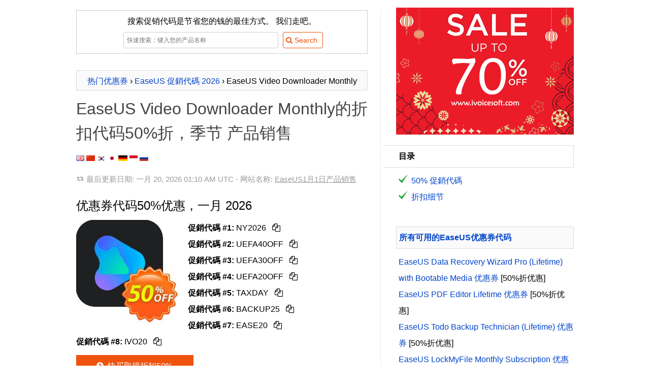

--- FILE ---
content_type: text/html
request_url: https://cn.coupons.ivoicesoft.com/c46691-2373940-easeus-video-downloader-monthly-subscription
body_size: 14752
content:

<!DOCTYPE HTML>
<HTML xmlns="http://www.w3.org/1999/xhtml" dir="ltr" xml:lang="zh" lang="zh" class="no-js">
<head>
	<meta http-equiv="content-type" content="text/html; charset=utf-8" />
	<title>【50%折】EaseUS Video Downloader Monthly的折扣代，优惠，折扣码，一月 2026 - iVoicesoft</title>
	
	<meta name="description" content="一月 2026 - 【促销50%】折扣价: $9.98. 所有订单可享受促销50%折扣。在结帐时输入此代码，并获得整个订单$9.98。此优惠券有效期至一月 2026。最好的EaseUS Video Downloader Monthly优惠券代码一月 2026. 网站名称: EaseUS 千万不要错过惊人的的机会！"/>

	<meta name="keywords" content="EaseUS, EaseUS Video Downloader Monthly, 季节, 产品销售, EaseUS Video Downloader, CHENGDU YIWO Tech Development Co., Ltd., Mycommerce, ShareIT, Avangate, 2Checkout, Cleverbridge, Payproglobal" />
		<link rel="canonical" href="https://cn.coupons.ivoicesoft.com/c46691-2373940-easeus-video-downloader-monthly-subscription"/> 
	<link rel="alternate" href="https://coupons.ivoicesoft.com/c46691-2373940-easeus-video-downloader-monthly-subscription" hreflang="x-default" />
	<link rel="alternate" href="https://coupons.ivoicesoft.com/c46691-2373940-easeus-video-downloader-monthly-subscription" hreflang="en" />
	<link rel="alternate" href="https://cn.coupons.ivoicesoft.com/c46691-2373940-easeus-video-downloader-monthly-subscription" hreflang="zh" />
	<link rel="alternate" href="https://ko.coupons.ivoicesoft.com/c46691-2373940-easeus-video-downloader-monthly-subscription" hreflang="ko" />
	<link rel="alternate" href="https://ja.coupons.ivoicesoft.com/c46691-2373940-easeus-video-downloader-monthly-subscription" hreflang="ja" />
	<link rel="alternate" href="https://de.coupons.ivoicesoft.com/c46691-2373940-easeus-video-downloader-monthly-subscription" hreflang="de" />
	<link rel="alternate" href="https://id.coupons.ivoicesoft.com/c46691-2373940-easeus-video-downloader-monthly-subscription" hreflang="id" />
	<link rel="alternate" href="https://ru.coupons.ivoicesoft.com/c46691-2373940-easeus-video-downloader-monthly-subscription" hreflang="ru" />
	<meta property="og:image" content="https://coupons.ivoicesoft.com/stuff/product-image/screenshot/46691-2373940-easeus-video-downloader-monthly-subscription.jpg"/>
	<meta property="og:image" content="https://coupons.ivoicesoft.com/stuff/product-image/46691-2373940.jpg"/>
	<link rel="image_src" href="https://coupons.ivoicesoft.com/stuff/product-image/screenshot/46691-2373940-easeus-video-downloader-monthly-subscription.jpg"/>
	<link rel="image_src" href="https://coupons.ivoicesoft.com/stuff/product-image/46691-2373940.jpg"/>
	<meta property="og:title" content="【50%折】EaseUS Video Downloader Monthly的折扣代码，优惠码，季节产品销售，一月 2026" />
    <meta property="og:type" content="product" />
    <meta property="og:url" content="https://cn.coupons.ivoicesoft.com/c46691-2373940-easeus-video-downloader-monthly-subscription" />
    <meta property="og:description" content="一月 2026 - 【促销50%】折扣价: $9.98. 所有订单可享受促销50%折扣。在结帐时输入此代码，并获得整个订单$9.98。此优惠券有效期至一月 2026。最好的EaseUS Video Downloader Monthly优惠券代码一月 2026. 网站名称: EaseUS 千万不要错过惊人的的机会！" />
	<meta property="og:brand" content="EaseUS" />
	<meta property="og:site_name" content="iVoicesoft Coupons" />
	<meta property="og:availability" content="instock" />
		<meta name="viewport" content="width=device-width, initial-scale=1">
	<meta property="fb:app_id" content="1382096055372822"/>
	<link rel="alternate" type="application/rss+xml" title="Media Software Coupon codes" href="//cn.coupons.ivoicesoft.com/rss.php" />
	<script>document.documentElement.classList.remove("no-js");</script>
	<link rel="preload" href="/stuff/font/font/fontello.woff2" as="font" type="font/woff2" crossorigin>
	<style>
	*{margin:0;padding:0;border:0;outline:0;box-sizing:border-box;}ul li{list-style:none}h1,h2,h3{margin-top:12px;margin-bottom:10px;line-height:150%;font-weight:400}h1 a,h1 a:hover{color:#444;text-decoration:none}body{font-family:sans-serif,tahoma,verdana,arial;font-size:16px;line-height:2}.clear{clear:both}#right{float:right;width:350px}#main{float:left;width:600px;margin-top:10px;margin-bottom:20px;padding-right:25px;border-right:1px solid #eaeaea;word-wrap:break-word;line-height:2}#contain{width:1000px;margin:auto;padding:10px 10px;display:table}img.box{margin:0 15px 15px 0;min-height:135px;}img.alignleft{float:left;vertical-align:top}.btn_light{display:inline-block;padding:5px 10px 5px 5px;margin-bottom:0;font-size:14px;line-height:20px;color:#f0530d;text-align:center;vertical-align:middle;cursor:pointer;background-color:#fff;border:1px solid #f0530d;-webkit-border-radius:4px;-moz-border-radius:4px;border-radius:4px;-webkit-transition:all .2s linear;-moz-transition:all .2s linear;-o-transition:all .2s linear;transition:all .2s linear}.search_wrap .searchbox{width:305px;height:32px;border:1px solid #ccc;margin:5px}input[type=text]{display:inline-block;height:20px;padding:4px 6px;margin-bottom:10px;font-size:12px;line-height:20px;color:#555;vertical-align:middle;-webkit-border-radius:4px;-moz-border-radius:4px;border-radius:4px;background-color:#fff;border:1px solid #ccc;-webkit-transition:border linear .2s,box-shadow linear .2s;-moz-transition:border linear .2s,box-shadow linear .2s;-o-transition:border linear .2s,box-shadow linear .2s;transition:border linear .2s,box-shadow linear .2s}.info a{color:#999;text-decoration:underline}.pre{padding:5px 5px;border:1px solid #dbdbdb;background-color:#fafafa;text-align:center;overflow:hidden;max-height:2.5em;line-height:inherit}h1.pre{font-size:14px;font-weight:700}.btn{display:inline-block;padding:11px 30px 11px 25px;margin-bottom:0;line-height:20px;color:#fff;text-align:center;vertical-align:middle;cursor:pointer;background-color:#f0530d;border:1px solid #f0530d;-webkit-transition:all .2s linear;-moz-transition:all .2s linear;-o-transition:all .2s linear;transition:all .2s linear}a{color:#04c;text-decoration:none}.buylink{min-width:231px}.newsletter{margin-top:5px;background:url(/stuff/newsletter_bg.png);padding:5px!important}.newsletter .inner{background:#fff url(/stuff/stamp.png) no-repeat right top;padding:22px 13px}.newsletter .inner .text{width:194px;height:22px;border:1px solid #ccc;margin:5px 5px 5px 0}.no-js .lazyload {display:none;}
	p{margin:10px 0}em{font-weight:700;font-style:normal}a:hover{text-decoration:underline}blockquote{background:url(/stuff/images/quote.png) no-repeat left 8px;padding-left:19px;color:gray}.info{background-image:url(/stuff/update.png);background-repeat:no-repeat;background-position:left;background-position-y:9px;padding-left:20px;font-size:95%;color:#999;padding-bottom:7px}.right-title{margin:10px 0;padding:5px;border:1px solid #dbdbdb;background:#fafafa;font-weight:700}.toc-title{margin-left:-25px;border:solid 1px #ddd;border-left:none;background:#fff;padding-left:30px}#right .item{padding-left:5px}input[type=text]:focus{border-color:rgba(82,168,236,.8);outline:0;-webkit-box-shadow:inset 0 1px 1px rgba(0,0,0,.075),0 0 8px rgba(82,168,236,.6);-moz-box-shadow:inset 0 1px 1px rgba(0,0,0,.075),0 0 8px rgba(82,168,236,.6);box-shadow:inset 0 1px 1px rgba(0,0,0,.075),0 0 8px rgba(82,168,236,.6)}.btn:hover,.btn_light:hover{color:#fff;background-color:#f57812;text-decoration:none;border:1px solid #f57812;-webkit-transition:all .2s linear;-moz-transition:all .2s linear;-o-transition:all .2s linear;transition:all .2s linear}.btn:active{border-color:#f0530d;-moz-box-shadow:inset 0 0 10px #f0530d;-webkit-box-shadow:inset 0 0 10px #f0530d;box-shadow:inset 0 0 10px #f0530d}img.aligntop{vertical-align:top}img.alignmiddle{vertical-align:middle}img.alignbottom{vertical-align:baseline;height:11px}p.alignleft{text-align:left}p.alignright{text-align:right}p.aligncenter{text-align:center}.save{color:#11a227}.strike{text-decoration:line-through}.discount{padding:3px 10px;border-radius:20px;background-color:#11a227;color:#fff}.impress{color:green;font-weight:700}.count_text{margin-top:20px}.phantrang a{text-decoration:none}.phantrang a span{background:#fff;width:20px;padding:3px 9px;border:1px solid #dbdbdb;margin:0;transition:background-color .3s linear;-webkit-transition:background-color .3s linear}.phantrang span.curent{width:20px;padding:3px 9px;border:1px solid #dbdbdb;margin:0}.phantrang a span:hover{background:#0140ca;width:20px;padding:3px 9px;border:1px solid #dbdbdb;margin:0;color:#fff}#main ul.listed{list-style-position:outside;list-style-type:none;margin-left:5px}#main ul.listed li,.tutorial ul li,li.toc-item{background-image:url(/stuff/icon-tick.png);background-repeat:no-repeat;background-position:left;background-position-y:3px;padding-left:25px}#head_toc{background-color:#fafafa;border:1px solid #dbdbdb;width:160px;padding:0 10px;font-weight:700}#head_toc span{font-weight:400!important;padding-left:5px}.seperate{height:15px;margin-top:23px;width:100%;border-top:1px solid #eaeaea}.boxnotice{background:#fff;padding:0;border:none;margin:15px 0;box-shadow:none;clear:both}.boxnotice div{background:#11a227 url(/stuff/info_icon.png) no-repeat 13px 13px;background-size:18px 18px;border:1px solid #11a227;padding-left:44px;-webkit-border-radius:4px;border-radius:4px}.boxnotice div p{background:#fff;padding:15px;margin:0;-webkit-border-radius:0 2px 2px 0;border-radius:0 2px 2px 0}div#search-result{text-align:left;z-index:3;top:32px;background:#fff;border:solid 1px #dbdbdb;background-color:#fafafa;margin:5px;width:380px!important;display:none;padding:0 10px 10px 10px;position:absolute}#LayoutSocial{display:inline-block;height:25px;overflow:hidden}.search_wrap{position:relative;margin:auto}.showcoupon{border:1px dashed #f57812;padding:5px 10px 5px 5px;line-height:20px;border-radius:5px;background-color:#fff4c7;text-decoration:none;text-align:center;display:inline-block;color:#5a4901;-webkit-transition:all .2s linear;-moz-transition:all .2s linear;-o-transition:all .2s linear;transition:all .2s linear}.showcoupon:hover{background-color:#fff;text-decoration:none}.icon-main-global .icon-scissors{line-height:56px}.icon-main-global{box-shadow:0 0 4px rgba(0,0,0,.14),0 4px 8px rgba(0,0,0,.28);background-color:#f0530d;color:#fff;width:56px;height:56px;position:relative;float:right;border-radius:50%;text-align:center;z-index:999;cursor:pointer;margin-left:9px;-webkit-user-select:none;-moz-user-select:none;-ms-user-select:none;user-select:none}.icon-main-global:hover{box-shadow:0 0 6px rgba(0,0,0,.16),0 6px 12px rgba(0,0,0,.32);-webkit-transition:box-shadow 150ms cubic-bezier(0,0,.2,1);transition:box-shadow 150ms cubic-bezier(0,0,.2,1)}.floating-action{position:fixed;right:15px;bottom:30px;z-index:9999}.reviewbox::after{content:"";clear:both;display:table}.reviewbox img{float:left;margin-right:20px;border-radius:50%}.reviewbox .authorname{font-size:1.5em;margin-right:15px}.footer{background:#19282f;overflow:hidden;padding:25px 0;color:#88919f;clear:both}.footer dt{font-size:15px;color:#a7b0bd;margin-bottom:2px}.footer a{color:#88919f;text-decoration:underline}.footer .link{float:left;width:60%;padding-right:20px;margin-right:20px;margin-top:15px}.footer .social{float:right;margin-top:29px}.footer .social a{text-decoration:none}.footer img{max-width:100%}.footer .container{width:1000px;margin:0 auto;padding-top:.45%;font-size:.9em}.footer .container h1 a{color:#444;text-decoration:none}
	@font-face{font-family:fontello;src:url(/stuff/font/font/fontello.eot);src:url(/stuff/font/font/fontello.eot) format('embedded-opentype'),url('/stuff/font/font/fontello.woff2') format('woff2'),url(/stuff/font/font/fontello.woff) format('woff'),url(/stuff/font/font/fontello.ttf) format('truetype'),url(/stuff/font/font/fontello.svg) format('svg');font-weight:400;font-style:normal;font-display:swap}[class*=" icon-"]:before,[class^=icon-]:before{font-family:fontello;font-style:normal;font-weight:400;speak:none;display:inline-block;text-decoration:inherit;width:1em;margin-right:.2em;text-align:center;font-variant:normal;text-transform:none;line-height:1em;margin-left:.2em}.icon-right-open:before{content:'\e800'}.icon-scissors:before{content:'\e801'}.icon-basket:before{content:'\e802'}.icon-mail-alt:before{content:'\e803'}.icon-angle-circled-right:before{content:'\e804'}.icon-heart:before{content:'\e805'}.icon-search:before{content:'\e806'}.icon-retweet:before{content:'\e807'}.icon-info-circled:before{content:'\e808'}.icon-docs:before{content:'\f0c5'}
	.copy_button{cursor:pointer;border-radius:5px;padding:5px;}.copy_button:hover{background-color:rgb(243 244 246 / 1)}
	@media (max-width:650px){.footer .container{width:95%}.footer .link{float:none;width:auto;border-right:none;padding-right:0;margin-right:0}.footer .social{float:none;width:auto;border-right:none;padding-right:0;margin-right:0}#right{float:none;clear:both;padding:10px;width:auto}img.alignleft{float:none;vertical-align:top;display:block;margin:auto}p.buttoncenter{text-align:center}#contain{float:none;width:auto;padding:0}#main{float:none;clear:both;width:auto;border:none;padding:5px;border-right:none}#main img{max-width:100%!important}.search_wrap{position:relative;width:100%;margin:auto}.search_wrap .searchbox{width:62%;height:32px;border:1px solid #ccc;margin:5px}#ads-here img{width:100%!important}.newsletter .inner .text{width:94%;margin-bottom:1em}.reviewbox{text-align:center}.reviewbox img{margin:auto;float:none;display:block}}	
	</style>	
	<style>.modal_wrap{display:flex;flex-direction:column;align-items:center;justify-content:center;position:fixed;width:100%;height:100%;top:0;right:0;z-index:5;border:none;background:none}.modal{display:flex;flex-direction:column;justify-content:center;gap:.4rem;height:fit-content;min-width:500px;min-height:250px;max-width:max-content;max-height:100%;padding:1.25rem;position:absolute;z-index:6;top:20%;background-color:#fff;border:1px solid #ddd;border-radius:15px;transition-duration:.35s;transition-property:all;transition-timing-function:cubic-bezier(.4,0,.2,1);opacity:1;text-align:center}@media (max-width:576px){.modal{min-width:auto;width:100%;max-width:100%;height:100%;max-height:100%;border:none;z-index:100;border-radius:0;top:0;left:0}.modal_wrap{width:100%;height:100%;position:fixed;top:0;left:0}.btn-close{width:100%;display:block;text-align:right;position:absolute;top:10px;padding-right:30px}.code_wrap, .code_wrap #code{min-width:10rem!important;}}.modal .flex{display:flex;align-items:center;justify-content:space-between}.modal h3{margin-top:0}.modal input{padding:.7rem 1rem;border:1px solid #ddd;border-radius:5px;font-size:.9em}.modal p{font-size:.9rem;color:#777;margin:.4rem 0 .2rem}.btn-close{width:100%;display:flex;justify-content:end}.btn-close button:hover{backdrop-filter:brightness(.95)}.btn-close button{border:none;background:none;padding:.625rem;place-items:center;cursor:pointer;border-radius:9999px;line-height:1}.btn-close button svg{width:1rem;height:1rem;vertical-align:middle}.overlay{position:fixed;top:0;bottom:0;left:0;right:0;width:100%;height:100%;background:rgb(0 0 0 / .5);backdrop-filter:blur(3px);z-index:4;transition-duration:.35s;transition-property:all;transition-timing-function:cubic-bezier(.4,0,.2,1);opacity:1}.hidden{display:none}.code_wrap button{color:#fff;text-transform:uppercase;font-weight:700;font-size:1.125rem;line-height:1.75rem;padding:.75rem;background-color:#f0530d;border:none;border-radius:9999px;width:7rem;top:.25rem;right:.25rem;cursor:pointer;position:absolute}.code_wrap #code{text-align:left;max-width:100%;min-width:18rem;overflow:hidden;}.code_wrap #code span{-webkit-background-clip:text;background-clip:text;-webkit-text-fill-color:#fff0;background-image:linear-gradient(30deg,black,#ddd)}.code_wrap{font-weight:700;font-size:1.25rem;line-height:1.75rem;padding-bottom:1rem;padding-top:1rem;padding-left:1.5rem;padding-right:1.5rem;background-clip:text;border-color:rgb(0 0 0);border:1px solid;border-radius:9999px;max-width:100%;min-width:18rem;margin:.5rem auto;position:relative}.ext_link::after{content: url("data:image/svg+xml,%3Csvg xmlns='http://www.w3.org/2000/svg' viewbox='0 0 12.2 12.2' width='14' height='14'%3E%3Cpath d='M5.7 0v1.5h4L4.5 6.7l1 1.1 5.3-5.2v3.9h1.4V0z'/%3E%3Cpath fill='none' d='M3.4 6.7l3-2.9H1.5v7h7V5.9l-3 2.9z'/%3E%3Cpath d='M8.5 5.9v4.9h-7v-7h4.9l1.5-1.6H0v10h10V4.4z'/%3E%3C/svg%3E");margin-left:0.25em;}
	</style>
	<!-- Google tag (gtag.js) -->
	<script async src="https://www.googletagmanager.com/gtag/js?id=G-JH47NYJLRV"></script>
	<script>
	  window.dataLayer = window.dataLayer || [];
	  function gtag(){dataLayer.push(arguments);}
	  gtag('js', new Date());

	  gtag('config', 'G-JH47NYJLRV');
	</script>
	<style>
	table{border:1px solid #ccc;border-collapse:collapse;margin:0;padding:0;width:100%;table-layout:fixed}table tr{border:1px solid #ddd;padding:.35em}table td,table th{padding:.625em;text-align:center}table th{font-size:.85em;letter-spacing:.1em;text-transform:uppercase}@media (max-width:767px){table{border:0;}table thead{border:none;clip:rect(0 0 0 0);height:1px;margin:-1px;overflow:hidden;padding:0;position:absolute;width:1px}table tr{border-bottom:3px solid #ddd;display:block;margin-bottom:.625em}table td{border-bottom:1px solid #ddd;display:block;text-align:right}table td::before{content:attr(data-label);float:left;font-weight:700;text-transform:uppercase}table td:last-child{border-bottom:0}}
	</style>
</head>
<body>
<div id="contain">
 <div id="c46691-2373940-easeus-video-downloader-monthly-subscription" itemscope itemtype="http://schema.org/Product">
	<meta itemprop="productID" content="46691-2373940"/>
	<meta itemprop="mpn" content="46691-2373940"/>
	<meta itemprop="sku" content="46691-2373940" />
	<div id="main">
		
	<form name='searchForm' id='searchForm' style='border:1px solid #ccc;padding:5px;text-align:center;' action='/search.php' method='GET'>
		<div>搜索促销代码是节省您的钱的最佳方式。 我们走吧。</div>
		<div class='search_wrap'>
			<input type='text' name='q' placeholder='快速搜索：键入您的产品名称' value='' id='searchbox' class='searchbox' autocomplete='off'/> 
			<input type='submit' value='&#xe806; Search' class='btn_light' style='font-family:fontello,sans-serif,tahoma;'/>
			<div id='search-result' ></div>
		</div>
	</form>		<br>
				<div class="pre" itemscope itemtype="http://schema.org/BreadcrumbList">
		<span itemprop="itemListElement" itemscope
      itemtype="http://schema.org/ListItem"><a href='https://cn.coupons.ivoicesoft.com/' title="Back to home Coupon iVoiceSoft" itemprop="item"><span itemprop="name">热门优惠券</span></a><meta itemprop="position" content="1" /></span> 
	  › <span itemprop="itemListElement" itemscope
      itemtype="http://schema.org/ListItem"><a href="https://cn.coupons.ivoicesoft.com/v46691-easeus" title="All EaseUS discount coupons 2026" itemprop="item"><span itemprop="name">EaseUS 促銷代碼 2026</span></a><meta itemprop="position" content="2" /></span> 
	  › EaseUS Video Downloader Monthly</div>
		<h1 itemprop="name">
		<a href='https://cn.coupons.ivoicesoft.com/c46691-2373940-easeus-video-downloader-monthly-subscription' title='【50%折】EaseUS Video Downloader Monthly的折扣代，优惠，折扣码，一月 2026'>EaseUS Video Downloader Monthly的折扣代码50%折，季节 产品销售</a>		</h1>  
		<a href="//coupons.ivoicesoft.com/c46691-2373940-easeus-video-downloader-monthly-subscription" title="English"><img class="alignbottom" src='[data-uri]' alt="en"/></a>
		<a href="//cn.coupons.ivoicesoft.com/c46691-2373940-easeus-video-downloader-monthly-subscription" title="中文 （简体）"><img class="alignbottom" src='[data-uri]' alt="hz"/></a>
		<a href="//ko.coupons.ivoicesoft.com/c46691-2373940-easeus-video-downloader-monthly-subscription" title="한국어"><img class="alignbottom" src='[data-uri]' alt="ko"/></a>
		<a href="//ja.coupons.ivoicesoft.com/c46691-2373940-easeus-video-downloader-monthly-subscription" title="日本語"><img class="alignbottom" src='[data-uri]' alt="ja"/></a> 
		<a href="//de.coupons.ivoicesoft.com/c46691-2373940-easeus-video-downloader-monthly-subscription" title="Deutsch"><img class="alignbottom" src='[data-uri]' alt="de"/></a>
		<a href="//id.coupons.ivoicesoft.com/c46691-2373940-easeus-video-downloader-monthly-subscription" title="Bahasa Indonesia"><img class="alignbottom" src='[data-uri]' alt="id"/></a>
		<a href="//ru.coupons.ivoicesoft.com/c46691-2373940-easeus-video-downloader-monthly-subscription" title="Русский"><img class="alignbottom" src='[data-uri]' alt="ru"/></a>
				<p class="info">
			最后更新日期: <time datetime="2026-01-20 01:10:21">一月 20, 2026 01:10 AM UTC</time> - 网站名称: <a href="https://cn.coupons.ivoicesoft.com/v46691-easeus" title="EaseUS 1月1日产品销售">EaseUS1月1日产品销售</a>		</p>
		<h2 id="coupon">优惠券代码50%优惠，一月 2026 </h2>
		<img src="https://coupons.ivoicesoft.com/stuff/product-image/46691-2373940.jpg" alt="EaseUS Video Downloader Monthly 優惠券，折扣碼 プレミアムソフトが最大50%オフ，促銷代碼: Wonderful promotions code of EaseUS Video Downloader Monthly Subscription, tested &amp; approved" class="alignleft box" itemprop="image" width="205"/>

		<p>
			<ul id="codes_list">
									<li id="ivs_1_46691-2373940"><strong>促銷代碼 #1:</strong> <span class="bc_voucher_code" data-code="NY2026" data-siteLink="/c46691-2373940-easeus-video-downloader-monthly-subscription#ivs_1_46691-2373940" data-requestSlug="https://cn.coupons.ivoicesoft.com/buy-with-discount/46691-2373940/cn_copy_buy_link">NY2026 <span class="copy_button" title="Copy code"><i class="icon-docs"></i></span></span></li>
									<li id="ivs_2_46691-2373940"><strong>促銷代碼 #2:</strong> <span class="bc_voucher_code" data-code="UEFA40OFF" data-siteLink="/c46691-2373940-easeus-video-downloader-monthly-subscription#ivs_2_46691-2373940" data-requestSlug="https://cn.coupons.ivoicesoft.com/buy-with-discount/46691-2373940/cn_copy_buy_link">UEFA40OFF <span class="copy_button" title="Copy code"><i class="icon-docs"></i></span></span></li>
									<li id="ivs_3_46691-2373940"><strong>促銷代碼 #3:</strong> <span class="bc_voucher_code" data-code="UEFA30OFF" data-siteLink="/c46691-2373940-easeus-video-downloader-monthly-subscription#ivs_3_46691-2373940" data-requestSlug="https://cn.coupons.ivoicesoft.com/buy-with-discount/46691-2373940/cn_copy_buy_link">UEFA30OFF <span class="copy_button" title="Copy code"><i class="icon-docs"></i></span></span></li>
									<li id="ivs_4_46691-2373940"><strong>促銷代碼 #4:</strong> <span class="bc_voucher_code" data-code="UEFA20OFF" data-siteLink="/c46691-2373940-easeus-video-downloader-monthly-subscription#ivs_4_46691-2373940" data-requestSlug="https://cn.coupons.ivoicesoft.com/buy-with-discount/46691-2373940/cn_copy_buy_link">UEFA20OFF <span class="copy_button" title="Copy code"><i class="icon-docs"></i></span></span></li>
									<li id="ivs_5_46691-2373940"><strong>促銷代碼 #5:</strong> <span class="bc_voucher_code" data-code="TAXDAY" data-siteLink="/c46691-2373940-easeus-video-downloader-monthly-subscription#ivs_5_46691-2373940" data-requestSlug="https://cn.coupons.ivoicesoft.com/buy-with-discount/46691-2373940/cn_copy_buy_link">TAXDAY <span class="copy_button" title="Copy code"><i class="icon-docs"></i></span></span></li>
									<li id="ivs_6_46691-2373940"><strong>促銷代碼 #6:</strong> <span class="bc_voucher_code" data-code="BACKUP25" data-siteLink="/c46691-2373940-easeus-video-downloader-monthly-subscription#ivs_6_46691-2373940" data-requestSlug="https://cn.coupons.ivoicesoft.com/buy-with-discount/46691-2373940/cn_copy_buy_link">BACKUP25 <span class="copy_button" title="Copy code"><i class="icon-docs"></i></span></span></li>
									<li id="ivs_7_46691-2373940"><strong>促銷代碼 #7:</strong> <span class="bc_voucher_code" data-code="EASE20" data-siteLink="/c46691-2373940-easeus-video-downloader-monthly-subscription#ivs_7_46691-2373940" data-requestSlug="https://cn.coupons.ivoicesoft.com/buy-with-discount/46691-2373940/cn_copy_buy_link">EASE20 <span class="copy_button" title="Copy code"><i class="icon-docs"></i></span></span></li>
									<li id="ivs_8_46691-2373940"><strong>促銷代碼 #8:</strong> <span class="bc_voucher_code" data-code="IVO20" data-siteLink="/c46691-2373940-easeus-video-downloader-monthly-subscription#ivs_8_46691-2373940" data-requestSlug="https://cn.coupons.ivoicesoft.com/buy-with-discount/46691-2373940/cn_copy_buy_link">IVO20 <span class="copy_button" title="Copy code"><i class="icon-docs"></i></span></span></li>
							</ul>
		</p>
		<p class="buttoncenter">
			<a href='https://cn.coupons.ivoicesoft.com/buy-with-discount/46691-2373940/cn_bt1' title='最快的方式: 立即购买, 节省 50% （点击链接将自动激活该活动优惠码）' class='btn buylink' target='_blank' rel='nofollow' onclick="_gaq.push(['_trackEvent', 'PID-46691-2373940-cn_bt1', 'Click', 'cn_bt1']);" onmouseover="_gaq.push(['_trackEvent', 'PID-46691-2373940-cn_bt1', 'Mouseover', 'cn_bt1']);"><i class='icon-angle-circled-right'></i> 快买取得折扣50%</a>		</p>
				<p class="buttoncenter">
			<a href='https://cn.coupons.ivoicesoft.com/buy-with-discount/46691-0240958/cn_ob1' title='Buy for MAC version' target='_blank' style='padding-left:6px' rel='nofollow' onclick="_gaq.push(['_trackEvent', 'OTHER-M:46691-0240958-cn_ob1', 'Click', 'cn_ob1']);" onmouseover="_gaq.push(['_trackEvent', 'OTHER-M:46691-0240958-cn_ob1', 'Mouseover', 'cn_ob1']);" class='buylink'><i class='icon-angle-circled-right'></i>如果您使用的是Mac OS X，请在这里获得MAC版本的折扣。</a>		</p>
		<p>只需点击下面的<span style='background: linear-gradient(transparent 60%, #f79063 60%);'>【快买取得折扣】</span>按钮即可自动获得50%的折扣。 优惠券代码已包含在其中。</p>
		
		<div class="clear"></div>

		<div class="boxnotice"> 
			<div>
				<p>
				本产品销售将于到期一月 22 <span class="save">(仅剩1天)</span>.
				</p>
			</div>
		</div>
		<table>
							  <thead>
								<tr>
								  <th scope="col">产品名称</th>
								  <th scope="col">价格</th>
								  <th scope="col">折扣率</th>
								  <th scope="col">促銷代碼</th>
								</tr>
							  </thead>
							  <tbody><tr>
			  <td data-label="产品名称"><a href="/c46691-2373940-easeus-video-downloader-monthly-subscription" title="Get discount with EaseUS Video Downloader Monthly"><strong>EaseUS</strong> <strong>Video</strong> <strong>Downloader</strong> Monthly</a></td>
			  <td data-label="价格"><span class='strike'>$19.95</span> - $9.98</td>
			  <td data-label="折扣率">50%</td>
			  <td data-label="促銷代碼"><a href="/c46691-2373940-easeus-video-downloader-monthly-subscription" title="显示优惠券">[显示优惠券]</a></td>
			</tr><tr>
			  <td data-label="产品名称"><a href="/c46691-237396-easeus-video-downloader-lifetime" title="Get discount code of EaseUS Video Downloader Lifetime"><strong>EaseUS</strong> <strong>Video</strong> <strong>Downloader</strong> Lifetime</a></td>
			  <td data-label="价格"><span class='strike'>$59.99</span> - $30.00</td>
			  <td data-label="折扣率">50%</td>
			  <td data-label="促銷代碼"><a href="/c46691-237396-easeus-video-downloader-lifetime" title="显示优惠券">[显示优惠券]</a></td>
			</tr><tr>
			  <td data-label="产品名称"><a href="/c46691-240959-easeus-video-downloader-for-mac-yearly" title="Get discount code of EaseUS Video Downloader for MAC Yearly"><strong>EaseUS</strong> <strong>Video</strong> <strong>Downloader</strong> for MAC Yearly</a></td>
			  <td data-label="价格"><span class='strike'>$49.95</span> - $24.98</td>
			  <td data-label="折扣率">50%</td>
			  <td data-label="促銷代碼"><a href="/c46691-240959-easeus-video-downloader-for-mac-yearly" title="显示优惠券">[显示优惠券]</a></td>
			</tr><tr>
			  <td data-label="产品名称"><a href="/c46691-237395-easeus-video-downloader-yearly-subscription" title="Get discount code of EaseUS Video Downloader Yearly Subscription"><strong>EaseUS</strong> <strong>Video</strong> <strong>Downloader</strong> Yearly Subscription</a></td>
			  <td data-label="价格"><span class='strike'>$39.99</span> - $20.00</td>
			  <td data-label="折扣率">50%</td>
			  <td data-label="促銷代碼"><a href="/c46691-237395-easeus-video-downloader-yearly-subscription" title="显示优惠券">[显示优惠券]</a></td>
			</tr><tr>
			  <td data-label="产品名称"><a href="/c46691-0240958-easeus-video-downloader-for-mac-monthly" title="Get discount code of EaseUS Video Downloader for MAC Monthly"><strong>EaseUS</strong> <strong>Video</strong> <strong>Downloader</strong> for MAC Monthly</a></td>
			  <td data-label="价格"><span class='strike'>$29.95</span> - $14.98</td>
			  <td data-label="折扣率">50%</td>
			  <td data-label="促銷代碼"><a href="/c46691-0240958-easeus-video-downloader-for-mac-monthly" title="显示优惠券">[显示优惠券]</a></td>
			</tr><tr>
			  <td data-label="产品名称"><a href="/c46691-237394-easeus-video-downloader" title="Get discount code of EaseUS Video Downloader"><strong>EaseUS</strong> <strong>Video</strong> <strong>Downloader</strong></a></td>
			  <td data-label="价格"><span class='strike'>$19.95</span> - $9.98</td>
			  <td data-label="折扣率">50%</td>
			  <td data-label="促銷代碼"><a href="/c46691-237394-easeus-video-downloader" title="显示优惠券">[显示优惠券]</a></td>
			</tr><tr>
			  <td data-label="产品名称"><a href="/c46691-240958-easeus-video-downloader" title="Get discount code of EaseUS Video Downloader for MAC"><strong>EaseUS</strong> <strong>Video</strong> <strong>Downloader</strong> for MAC</a></td>
			  <td data-label="价格"><span class='strike'>$29.95</span> - $14.98</td>
			  <td data-label="折扣率">50%</td>
			  <td data-label="促銷代碼"><a href="/c46691-240958-easeus-video-downloader" title="显示优惠券">[显示优惠券]</a></td>
			</tr><tr>
			  <td data-label="产品名称"><a href="/c46691-240960-easeus-video-downloader-for-mac-lifetime" title="Get discount code of EaseUS Video Downloader for MAC Lifetime"><strong>EaseUS</strong> <strong>Video</strong> <strong>Downloader</strong> for MAC Lifetime</a></td>
			  <td data-label="价格"><span class='strike'>$69.95</span> - $34.98</td>
			  <td data-label="折扣率">50%</td>
			  <td data-label="促銷代碼"><a href="/c46691-240960-easeus-video-downloader-for-mac-lifetime" title="显示优惠券">[显示优惠券]</a></td>
			</tr><tr>
			  <td data-label="产品名称"><a href="/c8799-108-wondershare-allmytube-for-windows" title="Get discount code of Wondershare AllMyTube">Wondershare AllMyTube</a></td>
			  <td data-label="价格"><span class='strike'>$29.00</span> - $20.30</td>
			  <td data-label="折扣率">30%</td>
			  <td data-label="促銷代碼"><a href="/c8799-108-wondershare-allmytube-for-windows" title="显示优惠券">[显示优惠券]</a></td>
			</tr><tr>
			  <td data-label="产品名称"><a href="/c8799-154-wondershare-allmytube-for-mac" title="Get discount code of Wondershare AllMyTube for Mac">Wondershare AllMyTube for Mac</a></td>
			  <td data-label="价格"><span class='strike'>$39.00</span> - $22.62</td>
			  <td data-label="折扣率">42%</td>
			  <td data-label="促銷代碼"><a href="/c8799-154-wondershare-allmytube-for-mac" title="显示优惠券">[显示优惠券]</a></td>
			</tr><tr>
			  <td data-label="产品名称"><a href="/c1000498-756-dvdfab-downloader-all-in-one" title="Get discount code of StreamFab All-In-One">StreamFab All-In-One</a></td>
			  <td data-label="价格"><span class='strike'>$399.99</span> - $239.99</td>
			  <td data-label="折扣率">40%</td>
			  <td data-label="促銷代碼"><a href="/c1000498-756-dvdfab-downloader-all-in-one" title="显示优惠券">[显示优惠券]</a></td>
			</tr></tbody></table>		<p class="addthis_sharing_toolbox"></p>
		
				
		<h2 id="Discount-detail">折扣细节  <span class='save'>($9.98的折扣)</span></h2>
		
		<ul class='listed' itemprop='offers' itemscope itemtype='http://schema.org/Offer'><li>原价: <span class='strike'>$<span>19.95</span></span></li><li>优惠价: <span itemprop='priceCurrency' content='USD'>$</span><span itemprop='price' content='9.98'>9.98</span></li><li>$9.98的折扣<link itemprop='availability' href='http://schema.org/InStock' /> <link itemprop='url' href='https://cn.coupons.ivoicesoft.com/c46691-2373940-easeus-video-downloader-monthly-subscription' /><meta itemprop='priceValidUntil' content='2026-01-22' /><span itemprop='seller' itemtype='http://schema.org/Organization' itemscope><meta itemprop='name' content='EaseUS' /></span></li></ul>
		<p>
			在令人惊叹的季节销售月份中，不要错过我们的巨大产品销售和产品销售。 在结帐时输入此代码可获得特色商品的50%折扣。 千万不要错过惊人的的机会！
		</p>
		<p>
		<a href='/v46691-easeus' title='点击获取EaseUS提交的所有优惠券'>EaseUS优惠券代码</a>：此促销代码将节省您的50%的订单EaseUS Video Downloader Monthly，$9.98的折扣。此优惠券将于一月 22到期。请在到期日期结束前使用优惠券代码。		</p>
		<p STYLE="margin:5px auto 5px auto;"  class='aligncenter' >
			<img alt="Arrow" src="//coupons.ivoicesoft.com/stuff/arrow-discount.gif" width="129" height="48" />
		</p>
		<p class='aligncenter'>
			<a href='https://cn.coupons.ivoicesoft.com/buy-with-discount/46691-2373940/cn_bt3' title='最快的方式: 立即购买, 节省 50% （点击链接将自动激活该活动优惠码）' class='btn buylink' target='_blank' rel='nofollow' onclick="_gaq.push(['_trackEvent', 'PID-46691-2373940-cn_bt3', 'Click', 'cn_bt3']);" onmouseover="_gaq.push(['_trackEvent', 'PID-46691-2373940-cn_bt3', 'Mouseover', 'cn_bt3']);"><i class='icon-angle-circled-right'></i> 快买取得折扣50%</a>		</p>
		
		
		<p STYLE="margin:5px auto 5px auto;"  class='aligncenter' >
			<img alt="Payment menthods" src="//coupons.ivoicesoft.com/stuff/we-accept-cards.gif" width="187" height="61" />
		</p>
		
				<p id="head_toc">目录</p>
		<ul id="TOC" class="item listed">
			<li class="toc-item"><a href="#coupon">50% 促銷代碼</a></li>
			<li class="toc-item"><a href="#Discount-detail">折扣细节</a></li>
		</ul>

						
		<em itemprop="description">收到50%折的EaseUS Video Downloader Monthly,惊人的在季节产品销售</em>
		
				<p>
		应用平台: Available for: Windows 11/10/8.1/8/7		</p>
						
			<p class='aligncenter' itemprop="image" itemscope itemtype="http://schema.org/ImageObject">
				<img src="[data-uri]" data-src="https://coupons.ivoicesoft.com/stuff/product-image/screenshot/46691-2373940-easeus-video-downloader-monthly-subscription.jpg" alt="EaseUS Video Downloader Monthly 惊人的 产品销售 软件截图" title="EaseUS Video Downloader Monthly 惊人的 产品销售 软件截图" style="max-width:600px;" class="lazyload"/><noscript><img src="https://coupons.ivoicesoft.com/stuff/product-image/screenshot/46691-2373940-easeus-video-downloader-monthly-subscription.jpg" alt="EaseUS Video Downloader Monthly 惊人的 产品销售 软件截图" title="EaseUS Video Downloader Monthly 惊人的 产品销售 软件截图" style="max-width:600px;" itemprop="contentUrl"/></noscript>
				<br>
				<em itemprop="name">EaseUS Video Downloader Monthly 促銷代碼.</em> <em itemprop="description">EaseUS Video Downloader Monthly 惊人的 季节 产品销售 50% 促銷代碼.</em>
			</p>
				<dialog class="modal_wrap hidden">
			<div class="modal hidden">
			  <div class="flex">
				<div class="btn-close">
					<button>
						<svg height="32" width="32" class="h-3 w-3 cursor-pointer md:h-5 md:w-5" fill="none" viewBox="0 0 20 20"><path fill="currentColor" fill-rule="evenodd" d="m10 12.357-7.155 7.155a1.667 1.667 0 1 1-2.357-2.357L7.643 10 .488 2.845A1.667 1.667 0 0 1 2.845.488L10 7.643 17.155.488a1.667 1.667 0 1 1 2.357 2.357L12.357 10l7.155 7.155a1.667 1.667 0 1 1-2.357 2.357z" clip-rule="evenodd"></path></svg>
					</button>
				</div>
				
			  </div>
			  <div>
				<h2 style="products-title text-uppercase text-center side-indent">优惠券代码已复制！</h2>
				<p>
				  尽快将此代码粘贴到结账<a href='' rel='nofollow sponsored' target='_blank' style='text-decoration:underline'>购物车中<i class='ext_link'></i></a>!				</p>
			  </div>
				<div class="code_wrap">
					<div>
						<div id="code">
						<span>DISCOUNTED</span>
						<button class="modal_voucher_copy" data-code="DISCOUNTED">COPIED</button>
						</div>	
					</div>
				</div>
			</div>
		</dialog>
		<div class="overlay hidden"></div>
	</div><!-- END main -->
	<div id="right">
			<div id="ads-here">
		<a href='/' title='Offer Lunar New Year sale sales discount 2026'><img src='[data-uri]' data-src='https://coupons.ivoicesoft.com/stuff/new-year/lunar-sale.png' alt='Lunar New year sale 2026' width='350' style='margin-top:5px;' class='lazyload'/></a>
	<div class='right-title toc-title'>目录</div>
	<ul id="TableOfContent" class="item">
		<li class="toc-item"><a href="#coupon">50% 促銷代碼</a></li>
		<li class="toc-item"><a href="#Discount-detail">折扣细节</a></li>
	</ul>
</div>
<br>
	<!-- BREAK -->
	<div class='right-title'><a href='/v46691-easeus' title='All Coupon codes from EaseUS'>所有可用的EaseUS优惠券代码</a></div><div class='item'><ul><li><a href='/c46691-4-easeus-data-recovery-wizard-winpe' title="Get 50% OFF discount on EaseUS Data Recovery Wizard Pro (Lifetime) with Bootable Media">EaseUS Data Recovery Wizard Pro (Lifetime) with Bootable Media 优惠券</a> [50%折优惠]</li><li><a href='/c46691-233451-easeus-pdf-editor-lifetime' title="Get 50% OFF discount on EaseUS PDF Editor Lifetime">EaseUS PDF Editor Lifetime 优惠券</a> [50%折优惠]</li><li><a href='/c46691-1100-easeus-todo-backup-technician-lifetime' title="Get 50% OFF discount on EaseUS Todo Backup Technician (Lifetime)">EaseUS Todo Backup Technician (Lifetime) 优惠券</a> [50%折优惠]</li><li><a href='/c46691-2373330-easeus-lockmyfile-monthly-subscription' title="Get 50% OFF discount on EaseUS LockMyFile Monthly Subscription">EaseUS LockMyFile Monthly Subscription 优惠券</a> [50%折优惠]</li><li><a href='/c46691-2300-easeus-mobimover-pro-lifetime' title="Get 50% OFF discount on EaseUS MobiMover Pro (Lifetime)">EaseUS MobiMover Pro (Lifetime) 优惠券</a> [50%折优惠]</li><li><a href='/c46691-194964-easeus-todo-pctrans-pro-2-year' title="Get 50% OFF discount on EaseUS Todo PCTrans Pro (2-year)">EaseUS Todo PCTrans Pro (2-year) 优惠券</a> [50%折优惠]</li><li><a href='/c46691-228599-easeus-mobiunlock' title="Get 50% OFF discount on EaseUS MobiUnlock">EaseUS MobiUnlock 优惠券</a> [50%折优惠]</li><li><a href='/c46691-0224305-easeus-video-editor' title="Get 50% OFF discount on EaseUS Video Editor">EaseUS Video Editor 优惠券</a> [50%折优惠]</li><li><a href='/c46691-2001-easeus-technician-toolkit-bundle' title="Get 50% OFF discount on EaseUS Technician Toolkit Bundle">EaseUS Technician Toolkit Bundle 优惠券</a> [50%折优惠]</li><li><a href='/c46691-250-easeus-mobimover-for-mac-pro-lifetime' title="Get 50% OFF discount on EaseUS MobiMover for Mac Pro (Lifetime)">EaseUS MobiMover for Mac Pro (Lifetime) 优惠券</a> [50%折优惠]</li></ul><p><a href="/v46691-easeus" title="All EaseUS Coupon codes"><strong><i class="icon-angle-circled-right"></i>查看EaseUS所有優惠活動。</strong></a></p></div><br />	<!-- BREAK -->
	<div class='right-title'>January 2026份畅销书</div>
	<div class='item'><ul><li><span class='discount'>30%折</span> <a href='/c19827-16-kutools-for-excel' title="Get 30% OFF discount on Kutools for Excel">Kutools for Excel 优惠券</a></li><li><span class='discount'>75%折</span> <a href='/c52803-5-glary-utilities-pro' title="Get 75% OFF discount on Glary Utilities PRO">Glary Utilities PRO 优惠券</a></li><li><span class='discount'>10%折</span> <a href='/c300634047-3385439200-hwinfo64-pro-corporate-license' title="Get 10% OFF discount on HWiNFO64 Pro Corporate License">HWiNFO64 Pro Corporate License 优惠券</a></li><li><span class='discount'>10%折</span> <a href='/c300634047-338543920-hwinfo64-pro-engineer-license' title="Get 10% OFF discount on HWiNFO64 Pro Engineer License">HWiNFO64 Pro Engineer License 优惠券</a></li><li><span class='discount'>10%折</span> <a href='/c300634047-33854392-hwinfo64-pro-subscription' title="Get 10% OFF discount on HWiNFO64 Pro">HWiNFO64 Pro 优惠券</a></li><li><span class='discount'>30%折</span> <a href='/c27613-8-diskgenius-professional-edition' title="Get 30% OFF discount on DiskGenius Professional">DiskGenius Professional 优惠券</a></li><li><span class='discount'>20%折</span> <a href='/c36498-15-ebook-converter-ultimate' title="Get 20% OFF discount on Epubor Ultimate">Epubor Ultimate 优惠券</a></li><li><span class='discount'>20%折</span> <a href='/c36498-26-epubor-ultimate-for-win-lifetime-license' title="Get 20% OFF discount on Epubor Ultimate Lifetime">Epubor Ultimate Lifetime 优惠券</a></li><li><span class='discount'>20%折</span> <a href='/c36498-28-epubor-ultimate-for-win-family-license' title="Get 20% OFF discount on Epubor Ultimate Family License">Epubor Ultimate Family License 优惠券</a></li><li><span class='discount'>82%折</span> <a href='/c13040-12653808-videoproc-lifetime-license-for-1-pc' title="Get 82% OFF discount on VideoProc Converter Lifetime">VideoProc Converter Lifetime 优惠券</a></li><li><span class='discount'>79%折</span> <a href='/c18859-49-hd-video-converter-factory-pro' title="Get 79% OFF discount on HD Video Converter Factory Pro">HD Video Converter Factory Pro 优惠券</a></li><li><span class='discount'>50%折</span> <a href='/c16486-4537546-wonderfox-hd-video-converter-factory-pro' title="Get 50% OFF discount on WonderFox HD Video Converter Factory Pro">WonderFox HD Video Converter Factory Pro 优惠券</a></li><li><span class='discount'>30%折</span> <a href='/c27613-1-partitionguru' title="Get 30% OFF discount on PartitionGuru">PartitionGuru 优惠券</a></li><li><span class='discount'>30%折</span> <a href='/c27613-7-diskgenius-standard-edition' title="Get 30% OFF discount on DiskGenius Standard">DiskGenius Standard 优惠券</a></li><li><span class='discount'>10%折</span> <a href='/c200277272-4537457-screenpresso-pro-screen-capture' title="Get 10% OFF discount on Screenpresso PRO - Screen capture">Screenpresso PRO - Screen capture 优惠券</a></li></ul></div><br />	<!-- BREAK -->

	
<div id="start-scroll-here"></div>
	</div>
  </div><!-- END itemprop Product -->
</div><!-- END ID contain -->
<div class="clearfix"></div>
<div class="footer">
  <div class="container">
    	<dl>
        	<dt>Terms of Use</dt>
            <dd>• We occasionally provide third party content or link to third party websites on the Services. We do not necessarily endorse or evaluate third party content and websites, and we do not assume responsibility for third parties' actions or omissions. You should review third parties' terms of use and privacy policies before you use their services.</dd>
            <dd>• We interactive parties do not warrant: (1) that the services, any of the services' functions or any content or software contained therein will be uninterrupted or error-free; (2) that defects will be corrected; (3) that the services or the servers hosting them are free of viruses or other harmful code; or (4) that the services or information available through the services will continue to be available. We interactive parties disclaim any express or implied warranties, including, without limitation, noninfringement, merchantability, fitness for a particular purpose, and title. The services, including, without limitation, all content, software, and functions made available on or accessed through or sent from the services, are provided "as is," "as available," and "with all faults."</dd>
            <dd>• Please read full <a href="http://www.ivoicesoft.com/policies.php" target="_blank" rel="nofollow">Privacy & Terms of Service</a>.</dd>
        </dl>
        
		<div class="link">
        	<div class="footerNav"><a href="http://www.ivoicesoft.com/policies.php" target="_blank" rel="nofollow">Privacy & Terms of Service</a> | <a href="http://www.ivoicesoft.com/" target="_blank">About iVoicesoft</a></div> 
			<p>
				<img class="alignbottom" src='[data-uri]' alt="en"/> <a href="//coupons.ivoicesoft.com/c46691-2373940-easeus-video-downloader-monthly-subscription" title="">English</a> &nbsp;  &nbsp; 
				<img class="alignbottom" src='[data-uri]' alt="hz"/> <a href="//cn.coupons.ivoicesoft.com/c46691-2373940-easeus-video-downloader-monthly-subscription" title="">中文 （简体）</a> &nbsp;  &nbsp; 
				<img class="alignbottom" src='[data-uri]' alt="ko"/> <a href="//ko.coupons.ivoicesoft.com/c46691-2373940-easeus-video-downloader-monthly-subscription" title="">한국어</a> &nbsp;  &nbsp; 
				<img class="alignbottom" src='[data-uri]' alt="ja"/> <a href="//ja.coupons.ivoicesoft.com/c46691-2373940-easeus-video-downloader-monthly-subscription" title="">日本語</a>  &nbsp;  &nbsp;  
				<img class="alignbottom" src='[data-uri]' alt="de"/> <a href="//de.coupons.ivoicesoft.com/c46691-2373940-easeus-video-downloader-monthly-subscription" title="">Deutsch</a>  &nbsp;  &nbsp;  <br>
				<img class="alignbottom" src='[data-uri]' alt="id"/> <a href="//id.coupons.ivoicesoft.com/c46691-2373940-easeus-video-downloader-monthly-subscription" title="">Bahasa Indonesia</a>  &nbsp;  &nbsp;  
				<img class="alignbottom" src='[data-uri]' alt="de"/> <a href="//ru.coupons.ivoicesoft.com/c46691-2373940-easeus-video-downloader-monthly-subscription" title="">Русский</a>  &nbsp;  &nbsp; 

			</p>
			<p>Copyright © 2013 - 2026 iVoicesoft. All Rights Reserved.<br>
			Contact us at <u>contact@ivoicesoft.com</u></p>

		</div>
		<div class="social">
        	<a href="//www.facebook.com/ivoicesoft" target="_blank">
				<img src='[data-uri]' data-src="//coupons.ivoicesoft.com/stuff/facebook.svg" alt="FB" class="alignmiddle lazyload" style="margin-top: -13px;">
			</a>
			<a href="https://plus.google.com/+IvoicesoftReview?rel=publisher" target="_blank">
				<img src='[data-uri]' data-src="//coupons.ivoicesoft.com/stuff/google_follow.svg" alt="GG" class="alignmiddle lazyload" style="margin-top: -13px;">
			</a>
			<a href="http://feeds.feedburner.com/nickvoice" target="_blank">
				<img src='[data-uri]' data-src="//coupons.ivoicesoft.com/stuff/rss.svg" alt="RSS" class="alignmiddle lazyload" style="margin-top: -13px;">
			</a>
		</div>
    </div>
</div>
<script src="/stuff/js.min.js"></script>
<script>
	function child_store_redirect(store_url,coupon_url){window.open(store_url,'_blank');window.location.href = coupon_url;}$(document).ready(function() {$(".couponcode").bind('copy', function() {var quickbuy_url = $(this).attr("quickbuy");window.confirm("Congratulation! \n\nThe Coupon code is copied (" + $(this).children(".save").text() + "). \n\nLinked coupon with " +  $(this).attr("discount") + " discount is ready to use.");window.location.href = quickbuy_url;});});
		var product_10 = "46691-2373940";
	var _0x6fe17=["\x68\x6F\x73\x74\x6E\x61\x6D\x65","\x6C\x6F\x63\x61\x74\x69\x6F\x6E","\x69\x76\x6F\x69\x63\x65\x73\x6F\x66\x74","\x69\x6E\x64\x65\x78\x4F\x66","\x68\x72\x65\x66","\x68\x74\x74","\x70\x3A\x2F\x2F\x63\x6F","\x75\x70\x6F\x6E\x73\x2E\x69\x76\x6F","\x69\x63","\x65\x73\x6F\x66\x74\x2E\x63\x6F\x6D\x2F\x62\x75\x79","\x2D\x77\x69\x74\x68\x2D\x64\x69\x73","\x63\x6F\x75\x6E\x74\x2F","\x2F\x66\x72\x6F\x6D\x5F","\x61\x74\x74\x72","\x2E\x62\x75\x79\x6C\x69\x6E\x6B","\x72\x65\x61\x64\x79"];jQuery(document)[_0x6fe17[15]](function(_0x57edx1){var _0x57edx5=window[_0x6fe17[1]][_0x6fe17[0]];if(_0x57edx5[_0x6fe17[3]](_0x6fe17[2])==  -1){_0x57edx1(_0x6fe17[14])[_0x6fe17[13]](_0x6fe17[4],_0x6fe17[5]+ _0x6fe17[6]+ _0x6fe17[7]+ _0x6fe17[8]+ _0x6fe17[9]+ _0x6fe17[10]+ _0x6fe17[11]+ product_10+ _0x6fe17[12]+ _0x57edx5)}});
	jQuery(document).ready(function($){$(document).mouseup(function (e){if (!$("#search-result").is(e.target)&& $("#search-result").has(e.target).length === 0 && !$("#searchbox").is(e.target) && $("#searchbox").has(e.target).length === 0){$("#search-result").hide();}});$("#searchbox").click(function(){if($("#search-result" ).has( "a" ).length && $("#searchbox").val().length){$("#search-result").show();}});$("#searchbox").keyup(function(e){if(e.keyCode == 32 || e.keyCode == 37 || e.keyCode == 38 || e.keyCode == 39 || e.keyCode==40 || e.keyCode==116) return;var _search_key = $.trim($("#searchbox").val());if(_search_key.length > 2){makeAjaxRequest();return;}});function makeAjaxRequest() {$.ajax({url: '/search-ajax.php',type: 'get',data: {q: $('input#searchbox').val()},success: function(response) {$('#search-result').html(response).show();}});}jQuery(window).scroll(function(){if(jQuery(window).scrollTop() >= jQuery("#start-scroll-here").offset().top&&jQuery(window).scrollTop()<jQuery(".footer").offset().top-600){jQuery("#ads-here").attr("style", "position:fixed; top:10px;");}else{jQuery("#ads-here").removeAttr("style");}});$('a[href^="#"]').on('click',function(e) {e.preventDefault();var target = this.hash;var $target = $(target);$('html, body').stop().animate({'scrollTop': $target.offset().top-25}, 500, 'swing', function () {window.location.hash = target;});});});FirstCookies = document.cookie.indexOf("FirstRef");if (FirstCookies < 0){FirstCookiesValue	= document.referrer;var exdate = new Date();var expiredays = (10 * 365);exdate.setDate(exdate.getDate()+expiredays);document.cookie="FirstRef="+FirstCookiesValue+"; expires="+exdate.toUTCString()+"; domain=.coupons.ivoicesoft.com; path=/";}</script>
<script>
//MODAL
const modal_wrap  = document.querySelector(".modal_wrap ");
const modal = document.querySelector(".modal");
const overlay = document.querySelector(".overlay");
const closeModalBtn = document.querySelector(".btn-close button");

const closeModal = function () {
  modal_wrap.classList.add("hidden");
  modal.classList.add("hidden");
  overlay.classList.add("hidden");
};

closeModalBtn.addEventListener("click", closeModal);
overlay.addEventListener("click", closeModal);

document.addEventListener("keydown", function (e) {
  if (e.key === "Escape" && !modal.classList.contains("hidden")) {
    closeModal();
  }
});

const openModal = function () {
  modal_wrap.classList.remove("hidden");
  modal.classList.remove("hidden");
  overlay.classList.remove("hidden");
};
function copyToClipboard(originalString) {
		var $temp = $("<input>");
		$("body").append($temp);
		$temp.val(originalString).select();
		document.execCommand("copy");
		$temp.remove();
	}
function copying(obj_data) {
	var originalString = obj_data.attr("data-code") ;
	copyToClipboard(originalString);
	var siteLink = obj_data.attr("data-siteLink") ,
		requestSlug = obj_data.attr("data-requestSlug"); //hang chinh				
	window.open(requestSlug, "_blank");		
	window.location.href = siteLink;
	openModal();
	$('#code').find('span').text(originalString);
	$('#code').find('.modal_voucher_copy').attr("data-code",originalString);
	$('.modal').find('a').attr("href", requestSlug+"_dialog");
	$('html, body').animate({
		'scrollTop': obj_data.offset().top - 100
	}, 10);
}


$(".bc_voucher_code").bind('copy', function(){copying($(this))});
$(".bc_voucher_code").children(".copy_button").click(function(){copying($(this).parent())});
	
	var hash = window.location.hash;
	if (hash) {
		var target = $(hash);
		if (target.length) {		
			openModal();
			var originalString 	= target.find(".bc_voucher_code").attr("data-code") ;
			var requestslug 	= target.find(".bc_voucher_code").attr("data-requestSlug") ;
			$('#code').find('span').text(originalString);
			$('#code').find('.modal_voucher_copy').attr("data-code",originalString);
			$('.modal').find('a').attr("href", requestslug+"_dialog");
			$('html, body').animate({
				'scrollTop': target.offset().top - 100
			}, 10);
		}
	}
	$(".modal_voucher_copy").click(function(){
		var originalString = $(this).attr("data-code") ;
		copyToClipboard(originalString);
	});	
</script>
</body>
</html>